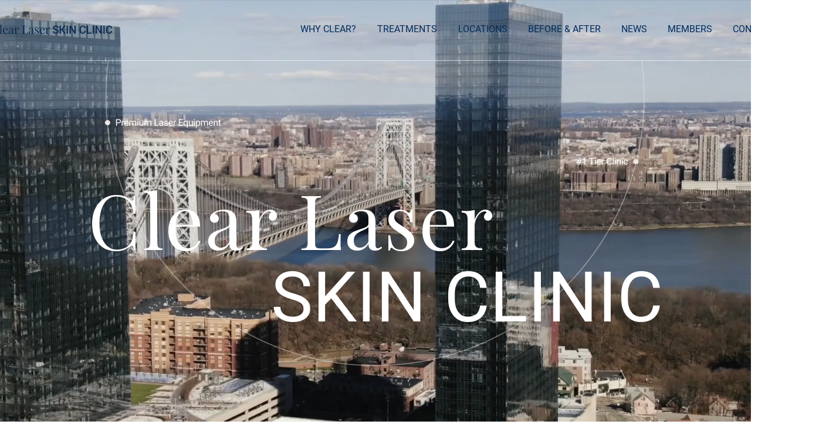

--- FILE ---
content_type: text/css; charset=utf-8
request_url: https://www.clearlaserskin.com/_serverless/pro-gallery-native-layout-fixer/layoutCssNative?id=comp-mfkpogtb_r_comp-lp9pu1jk&items=95729_488_488%7C40874_488_488%7C40607_488_488%7C98250_488_488%7C93077_488_488%7C92101_488_488%7C40937_488_488%7C94369_488_488%7C95362_488_488%7C41586_488_488&container=7042_980_400_720&options=controllers_layoutParams_structure_galleryRatio_method:%22MANUAL%22%7Ccontrollers_layoutParams_structure_galleryRatio_value:3%7ClayoutParams_structure_galleryLayout:2%7ClayoutParams_structure_scrollDirection:%22VERTICAL%22%7Ccontrollers_layoutParams_structure_imageWidth_method:%22FIXED%22%7Ccontrollers_layoutParams_structure_numberOfDisplayedItems:3%7ClayoutParams_structure_layoutOrientation:%22HORIZONTAL%22%7ClayoutParams_structure_itemSpacing:10%7ClayoutParams_structure_numberOfGridRows:1%7ClayoutParams_structure_numberOfColumns:5%7ClayoutParams_groups_density:0.3%7ClayoutParams_targetItemSize_value:21%7ClayoutParams_crop_method:%22FILL%22%7ClayoutParams_crop_ratios:1%7ClayoutParams_structure_responsiveMode:%22SET_ITEMS_PER_ROW%22%7ClayoutParams_thumbnails_alignment:%22BOTTOM%22%7ClayoutParams_thumbnails_size:120%7ClayoutParams_thumbnails_spacing:4%7Ccontrollers_layoutParams_thumbnails_marginToGallery:4%7ClayoutParams_navigationArrows_enable:true%7ClayoutParams_navigationArrows_size:50%7ClayoutParams_navigationArrows_position:%22ON_GALLERY%22%7ClayoutParams_navigationArrows_container_type:%22BOX%22%7ClayoutParams_navigationArrows_mouseCursorContainerMaxWidth:%22100%25%22%7ClayoutParams_navigationArrows_verticalAlignment:%22ITEM_CENTER%22%7ClayoutParams_navigationArrows_padding:32%7Ccontrollers_layoutParams_external_info_placement:%22BELOW%22%7Ccontrollers_layoutParams_external_info_SocialButtonsHorizontalAlignment:%22LEFT%22%7Ccontrollers_layoutParams_internal_info_SocialButtonsHorizontalAlignment:%22LEFT%22%7ClayoutParams_info_placement:%22OVERLAY%22%7Ccontrollers_layoutParams_info_allowTitle:true%7Ccontrollers_layoutParams_info_allowDescription:true%7Ccontrollers_layoutParams_info_allowTitleAndDescription:%22,controllers_layoutParams_info_allowTitle,controllers_layoutParams_info_allowDescription%22%7Ccontrollers_layoutParams_info_verticalPadding:0%7Ccontrollers_layoutParams_info_horizontalPadding:0%7Ccontrollers_layoutParams_info_verticalAlignment:%22CENTER%22%7Ccontrollers_layoutParams_info_horizontalAlignment:%22CENTER%22%7ClayoutParams_info_sizeUnits:%22PIXEL%22%7ClayoutParams_info_height:0%7Ccontrollers_layoutParams_info_width_pixel:200%7Ccontrollers_layoutParams_info_width_percent:50%7Ccontrollers_layoutParams_info_newInfo_external_enabled:true%7Ccontrollers_layoutParams_infoElementOptions_external_order:%22top,Title,Description,middle,bottom%22%7Ccontrollers_layoutParams_infoElementOptions_internal_order:%22top,Title,Description,middle,bottom%22%7Ccontrollers_layoutParams_infoElementOptions_external_enabled:%22%22%7Ccontrollers_layoutParams_infoElementOptions_internal_enabled:%22%22%7Ccontrollers_layoutParams_external_info_CustomButtonCustomButtonText:%22Click%20here%22%7Ccontrollers_layoutParams_internal_info_CustomButtonHorizontalAlignment:%22CENTER%22%7Ccontrollers_layoutParams_internal_info_CustomButtonCustomButtonText:%22Click%20here%22%7Ccontrollers_layoutParams_external_info_CustomButtonHorizontalAlignment:%22CENTER%22%7ClayoutParams_info_width:200%7ClayoutParams_structure_galleryRatio_value:0%7ClayoutParams_thumbnails_marginToGallery:4%7ClayoutParams_crop_enable:false%7ClayoutParams_targetItemSize_unit:%22SMART%22
body_size: 93
content:
#pro-gallery-comp-mfkpogtb_r_comp-lp9pu1jk [data-hook="item-container"][data-idx="0"].gallery-item-container{display: block !important;height: 188px !important;left: 0px !important;opacity: 1 !important;right: auto !important;top: 0px !important;transition: opacity .2s ease !important;width: 188px !important;} #pro-gallery-comp-mfkpogtb_r_comp-lp9pu1jk [data-hook="item-container"][data-idx="0"] .gallery-item-wrapper{width: 188px !important;height: 188px !important;margin: 0 !important;} #pro-gallery-comp-mfkpogtb_r_comp-lp9pu1jk [data-hook="item-container"][data-idx="0"] .gallery-item-content{width: 188px !important;height: 188px !important;margin: 0px 0px !important;opacity: 1 !important;} #pro-gallery-comp-mfkpogtb_r_comp-lp9pu1jk [data-hook="item-container"][data-idx="0"] .gallery-item-hover{width: 188px !important;height: 188px !important;opacity: 1 !important;} #pro-gallery-comp-mfkpogtb_r_comp-lp9pu1jk [data-hook="item-container"][data-idx="0"] .item-hover-flex-container{width: 188px !important;height: 188px !important;margin: 0px 0px !important;opacity: 1 !important;} #pro-gallery-comp-mfkpogtb_r_comp-lp9pu1jk [data-hook="item-container"][data-idx="0"] .gallery-item-wrapper img:not(.magnified-item-preload){width: 100% !important;height: 100% !important;opacity: 1 !important;} #pro-gallery-comp-mfkpogtb_r_comp-lp9pu1jk [data-hook="item-container"][data-idx="1"].gallery-item-container{display: block !important;height: 188px !important;left: 198px !important;opacity: 1 !important;right: auto !important;top: 0px !important;transition: opacity .2s ease !important;width: 188px !important;} #pro-gallery-comp-mfkpogtb_r_comp-lp9pu1jk [data-hook="item-container"][data-idx="1"] .gallery-item-wrapper{width: 188px !important;height: 188px !important;margin: 0 !important;} #pro-gallery-comp-mfkpogtb_r_comp-lp9pu1jk [data-hook="item-container"][data-idx="1"] .gallery-item-content{width: 188px !important;height: 188px !important;margin: 0px 0px !important;opacity: 1 !important;} #pro-gallery-comp-mfkpogtb_r_comp-lp9pu1jk [data-hook="item-container"][data-idx="1"] .gallery-item-hover{width: 188px !important;height: 188px !important;opacity: 1 !important;} #pro-gallery-comp-mfkpogtb_r_comp-lp9pu1jk [data-hook="item-container"][data-idx="1"] .item-hover-flex-container{width: 188px !important;height: 188px !important;margin: 0px 0px !important;opacity: 1 !important;} #pro-gallery-comp-mfkpogtb_r_comp-lp9pu1jk [data-hook="item-container"][data-idx="1"] .gallery-item-wrapper img:not(.magnified-item-preload){width: 100% !important;height: 100% !important;opacity: 1 !important;} #pro-gallery-comp-mfkpogtb_r_comp-lp9pu1jk [data-hook="item-container"][data-idx="2"].gallery-item-container{display: block !important;height: 188px !important;left: 396px !important;opacity: 1 !important;right: auto !important;top: 0px !important;transition: opacity .2s ease !important;width: 188px !important;} #pro-gallery-comp-mfkpogtb_r_comp-lp9pu1jk [data-hook="item-container"][data-idx="2"] .gallery-item-wrapper{width: 188px !important;height: 188px !important;margin: 0 !important;} #pro-gallery-comp-mfkpogtb_r_comp-lp9pu1jk [data-hook="item-container"][data-idx="2"] .gallery-item-content{width: 188px !important;height: 188px !important;margin: 0px 0px !important;opacity: 1 !important;} #pro-gallery-comp-mfkpogtb_r_comp-lp9pu1jk [data-hook="item-container"][data-idx="2"] .gallery-item-hover{width: 188px !important;height: 188px !important;opacity: 1 !important;} #pro-gallery-comp-mfkpogtb_r_comp-lp9pu1jk [data-hook="item-container"][data-idx="2"] .item-hover-flex-container{width: 188px !important;height: 188px !important;margin: 0px 0px !important;opacity: 1 !important;} #pro-gallery-comp-mfkpogtb_r_comp-lp9pu1jk [data-hook="item-container"][data-idx="2"] .gallery-item-wrapper img:not(.magnified-item-preload){width: 100% !important;height: 100% !important;opacity: 1 !important;} #pro-gallery-comp-mfkpogtb_r_comp-lp9pu1jk [data-hook="item-container"][data-idx="3"]{display: none !important;} #pro-gallery-comp-mfkpogtb_r_comp-lp9pu1jk [data-hook="item-container"][data-idx="4"]{display: none !important;} #pro-gallery-comp-mfkpogtb_r_comp-lp9pu1jk [data-hook="item-container"][data-idx="5"]{display: none !important;} #pro-gallery-comp-mfkpogtb_r_comp-lp9pu1jk [data-hook="item-container"][data-idx="6"]{display: none !important;} #pro-gallery-comp-mfkpogtb_r_comp-lp9pu1jk [data-hook="item-container"][data-idx="7"]{display: none !important;} #pro-gallery-comp-mfkpogtb_r_comp-lp9pu1jk [data-hook="item-container"][data-idx="8"]{display: none !important;} #pro-gallery-comp-mfkpogtb_r_comp-lp9pu1jk [data-hook="item-container"][data-idx="9"]{display: none !important;} #pro-gallery-comp-mfkpogtb_r_comp-lp9pu1jk .group-view-0{--group-top: 0px !important;--group-left: 0px !important;--group-width: 198px !important;--group-right: auto !important;} #pro-gallery-comp-mfkpogtb_r_comp-lp9pu1jk .group-view-1{--group-top: 0px !important;--group-left: 198px !important;--group-width: 198px !important;--group-right: auto !important;} #pro-gallery-comp-mfkpogtb_r_comp-lp9pu1jk .group-view-2{--group-top: 0px !important;--group-left: 396px !important;--group-width: 198px !important;--group-right: auto !important;} #pro-gallery-comp-mfkpogtb_r_comp-lp9pu1jk .group-view-3{--group-top: 0px !important;--group-left: 594px !important;--group-width: 198px !important;--group-right: auto !important;} #pro-gallery-comp-mfkpogtb_r_comp-lp9pu1jk .group-view-4{--group-top: 0px !important;--group-left: 792px !important;--group-width: 198px !important;--group-right: auto !important;} #pro-gallery-comp-mfkpogtb_r_comp-lp9pu1jk .group-view-5{--group-top: 198px !important;--group-left: 0px !important;--group-width: 198px !important;--group-right: auto !important;} #pro-gallery-comp-mfkpogtb_r_comp-lp9pu1jk .group-view-6{--group-top: 198px !important;--group-left: 198px !important;--group-width: 198px !important;--group-right: auto !important;} #pro-gallery-comp-mfkpogtb_r_comp-lp9pu1jk .group-view-7{--group-top: 198px !important;--group-left: 396px !important;--group-width: 198px !important;--group-right: auto !important;} #pro-gallery-comp-mfkpogtb_r_comp-lp9pu1jk .group-view-8{--group-top: 198px !important;--group-left: 594px !important;--group-width: 198px !important;--group-right: auto !important;} #pro-gallery-comp-mfkpogtb_r_comp-lp9pu1jk .group-view-9{--group-top: 198px !important;--group-left: 792px !important;--group-width: 198px !important;--group-right: auto !important;} #pro-gallery-comp-mfkpogtb_r_comp-lp9pu1jk {height:386px !important;}#pro-gallery-comp-mfkpogtb_r_comp-lp9pu1jk {height:386px !important; width:980px !important;}#pro-gallery-comp-mfkpogtb_r_comp-lp9pu1jk .pro-gallery-margin-container {height:386px !important;}#pro-gallery-comp-mfkpogtb_r_comp-lp9pu1jk [data-hook="gallery-column"] {height:386px !important; width:990px !important;}#pro-gallery-comp-mfkpogtb_r_comp-lp9pu1jk .thumbnails-gallery {display: none !important;}#pro-gallery-comp-mfkpogtb_r_comp-lp9pu1jk .pro-gallery:not(.thumbnails-gallery) {height:386px !important; width:980px !important; left: 0px !important; top: 0px !important;}#pro-gallery-comp-mfkpogtb_r_comp-lp9pu1jk .pro-gallery-parent-container {height:386px !important; width:990px !important;}#comp-mfkpogtb_r_comp-lp9pu1jk .pro-gallery-wix-wrapper { display: block !important; }